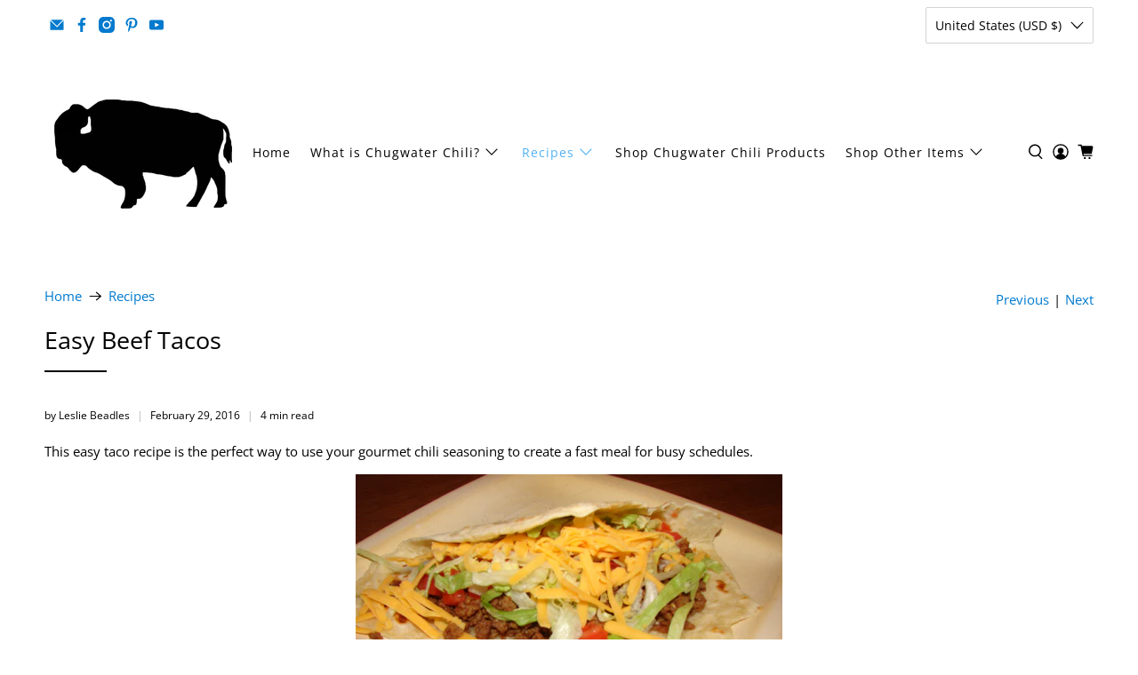

--- FILE ---
content_type: application/javascript
request_url: https://uw-egcr.s3.eu-west-2.amazonaws.com/egcr-badge-chugwater-chili.myshopify.com.js?shop=chugwater-chili.myshopify.com
body_size: 1366
content:
function __gcrRenderWidget(){console.log('[egcr] rendering widget')
var widgetConfig={position:"LEFT_BOTTOM"};if(null!==null){widgetConfig.sideMargin=null;}
if(null!==null){widgetConfig.bottomMargin=null;}
if(null!==null){widgetConfig.mobileSideMargin=null;}
if(null!==null){widgetConfig.mobileBottomMargin=null;}
if(null!==null){widgetConfig.region=null;}
console.log('[egcr] widget config',widgetConfig);merchantwidget.start(widgetConfig);}
(function(){if(typeof egcr_app_embed_enabled!=='undefined'&&egcr_app_embed_enabled==true){console.log('[egcr] app embed has already loaded badge');return;}
var enabled=true;var debug=false;var gcrDebugger=function(message,is_object){if(debug){console.log(is_object?message:'[egcr] '+message);}}
var gcrLoadScript=function(url,callback){var script=document.createElement("script");script.type="text/javascript";if(script.readyState){script.onreadystatechange=function(){if(script.readyState=="loaded"||script.readyState=="complete"){script.onreadystatechange=null;callback();}};}else{script.onload=function(){callback();};}
script.src=url;document.getElementsByTagName("head")[0].appendChild(script);};var gcrInitialise=function(){if(!enabled){gcrDebugger('Not enabled, stopping.');return;}
gcrLoadScript('https://www.gstatic.com/shopping/merchant/merchantwidget.js',function(){__gcrRenderWidget();});};gcrInitialise();})();